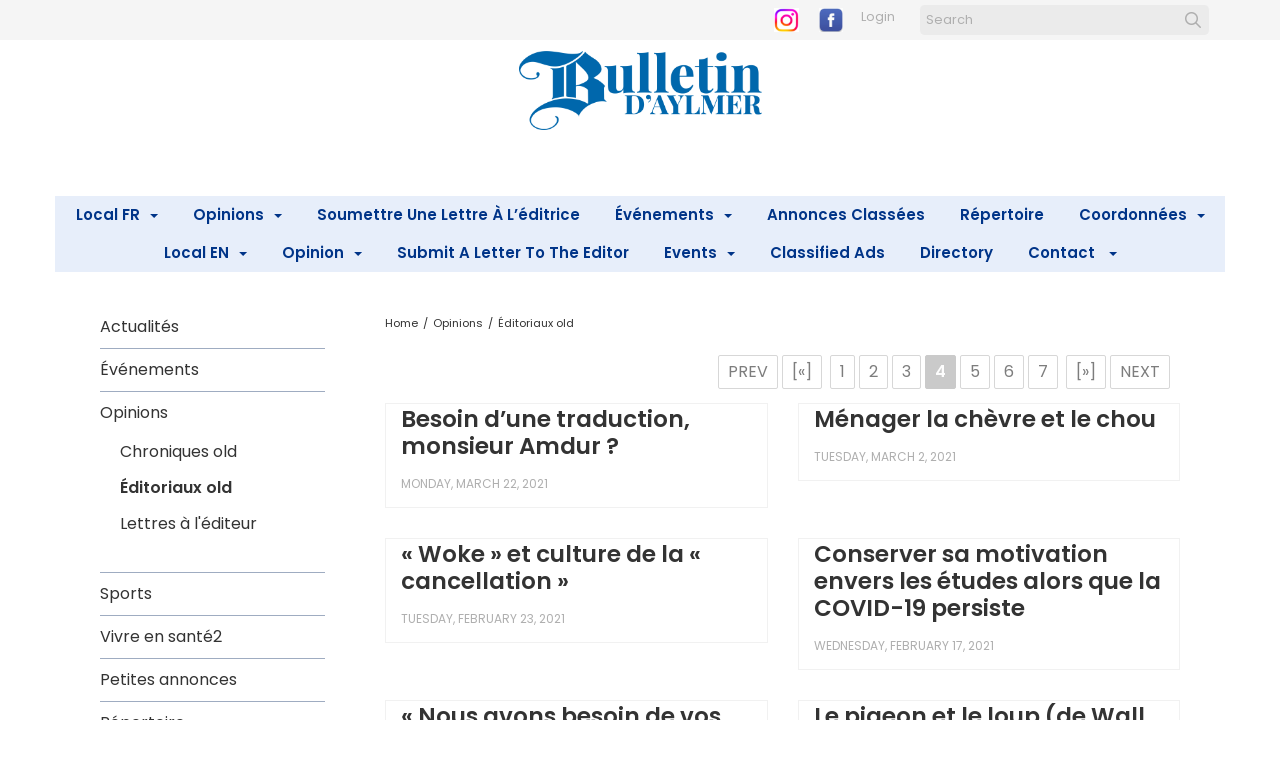

--- FILE ---
content_type: application/javascript
request_url: https://www.bulletinaylmer.com/shout/web/v6.47.6.R20250717/shout/modules/store/resources/js/microcart.js
body_size: 744
content:
/*
 * jQuery sui microcart @VERSION
 *
 * Copyright (c) 2016 AUTHORS.txt (http://www.mediashaker.com)
 * Dual licensed under the MIT (MIT-LICENSE.txt)
 * and GPL (GPL-LICENSE.txt) licenses.
 *
 * Depends:
 *   jquery.ui.core.js
 *   jquery.ui.widget.js
 */

(function($) {
    $.widget("sui.microcart", {
        version : "1.0.0",
        options : {
            productCount: 0,
            prefix: '',
            suffix: ''
        },

        _productCount: null,

        // private widget constants
        _params : {
            'element' : {
                'classes' : {
                    'self' : 'ui-widget sui-microcart-widget'
                },
                'selectors' : {
                    'microcart' : '.sui-microcart-widget'
                },
            }
        },

        _create : function()
        {
            var self = this;
            self._initialize();
        },

        _initialize: function()
        {
            var self = this;
            var $element = self.element;
            var href = self.options.href;
            var productCount = self.options.productCount;

            $element.addClass(self._params.element.classes.self);

            self.productCount(productCount);

            this._on(top.document, {
                'shoutcms_cart_changed': function(event, eventData)
                {
                    self.productCount(eventData.productCount);
                }
            });
        },

        _destroy : function()
        {
            this.element.removeClass(this._params.element.classes.self);
            $.Widget.prototype.destroy.apply(this, arguments);

            this._super();
        },

        productCount: function(productCount)
        {
            var self = this;
            var $element = self.element;

            // getter
            if (productCount === undefined)
            {
                return self._productCount;
            }

            // setter
            self._productCount = productCount;

            var text = [self.options.prefix, self._productCount, self.options.suffix]
            .filter(function(item){return item !== '';})
            .join('');

            $element.html(text);
            if (self._productCount === 0)
            {
                $element.hide();
            }
            else
            {
                $element.show();
            }
        }
    });
})(jQuery);